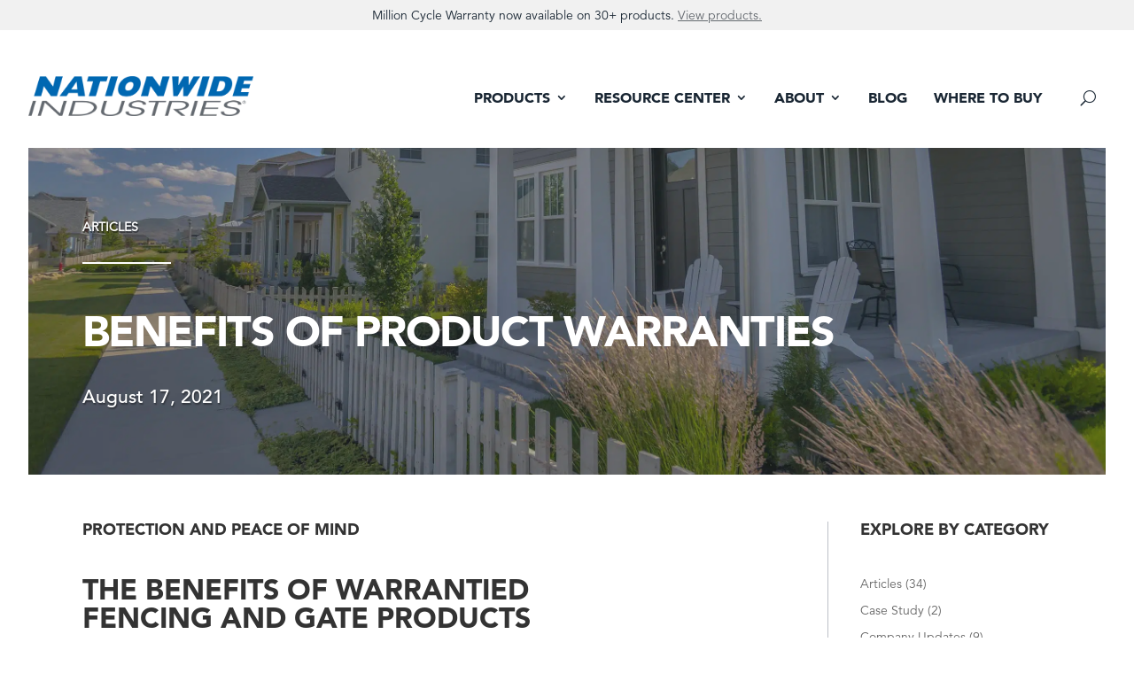

--- FILE ---
content_type: text/html; charset=utf-8
request_url: https://www.google.com/recaptcha/api2/anchor?ar=1&k=6Lc9JnoeAAAAAP67_AfkFckWuUCJX_I9LHIBLqsM&co=aHR0cHM6Ly9uYXRpb253aWRlaW5kdXN0cmllcy5jb206NDQz&hl=en&v=7gg7H51Q-naNfhmCP3_R47ho&size=invisible&anchor-ms=20000&execute-ms=15000&cb=u4lg6kpc92h9
body_size: 48120
content:
<!DOCTYPE HTML><html dir="ltr" lang="en"><head><meta http-equiv="Content-Type" content="text/html; charset=UTF-8">
<meta http-equiv="X-UA-Compatible" content="IE=edge">
<title>reCAPTCHA</title>
<style type="text/css">
/* cyrillic-ext */
@font-face {
  font-family: 'Roboto';
  font-style: normal;
  font-weight: 400;
  font-stretch: 100%;
  src: url(//fonts.gstatic.com/s/roboto/v48/KFO7CnqEu92Fr1ME7kSn66aGLdTylUAMa3GUBHMdazTgWw.woff2) format('woff2');
  unicode-range: U+0460-052F, U+1C80-1C8A, U+20B4, U+2DE0-2DFF, U+A640-A69F, U+FE2E-FE2F;
}
/* cyrillic */
@font-face {
  font-family: 'Roboto';
  font-style: normal;
  font-weight: 400;
  font-stretch: 100%;
  src: url(//fonts.gstatic.com/s/roboto/v48/KFO7CnqEu92Fr1ME7kSn66aGLdTylUAMa3iUBHMdazTgWw.woff2) format('woff2');
  unicode-range: U+0301, U+0400-045F, U+0490-0491, U+04B0-04B1, U+2116;
}
/* greek-ext */
@font-face {
  font-family: 'Roboto';
  font-style: normal;
  font-weight: 400;
  font-stretch: 100%;
  src: url(//fonts.gstatic.com/s/roboto/v48/KFO7CnqEu92Fr1ME7kSn66aGLdTylUAMa3CUBHMdazTgWw.woff2) format('woff2');
  unicode-range: U+1F00-1FFF;
}
/* greek */
@font-face {
  font-family: 'Roboto';
  font-style: normal;
  font-weight: 400;
  font-stretch: 100%;
  src: url(//fonts.gstatic.com/s/roboto/v48/KFO7CnqEu92Fr1ME7kSn66aGLdTylUAMa3-UBHMdazTgWw.woff2) format('woff2');
  unicode-range: U+0370-0377, U+037A-037F, U+0384-038A, U+038C, U+038E-03A1, U+03A3-03FF;
}
/* math */
@font-face {
  font-family: 'Roboto';
  font-style: normal;
  font-weight: 400;
  font-stretch: 100%;
  src: url(//fonts.gstatic.com/s/roboto/v48/KFO7CnqEu92Fr1ME7kSn66aGLdTylUAMawCUBHMdazTgWw.woff2) format('woff2');
  unicode-range: U+0302-0303, U+0305, U+0307-0308, U+0310, U+0312, U+0315, U+031A, U+0326-0327, U+032C, U+032F-0330, U+0332-0333, U+0338, U+033A, U+0346, U+034D, U+0391-03A1, U+03A3-03A9, U+03B1-03C9, U+03D1, U+03D5-03D6, U+03F0-03F1, U+03F4-03F5, U+2016-2017, U+2034-2038, U+203C, U+2040, U+2043, U+2047, U+2050, U+2057, U+205F, U+2070-2071, U+2074-208E, U+2090-209C, U+20D0-20DC, U+20E1, U+20E5-20EF, U+2100-2112, U+2114-2115, U+2117-2121, U+2123-214F, U+2190, U+2192, U+2194-21AE, U+21B0-21E5, U+21F1-21F2, U+21F4-2211, U+2213-2214, U+2216-22FF, U+2308-230B, U+2310, U+2319, U+231C-2321, U+2336-237A, U+237C, U+2395, U+239B-23B7, U+23D0, U+23DC-23E1, U+2474-2475, U+25AF, U+25B3, U+25B7, U+25BD, U+25C1, U+25CA, U+25CC, U+25FB, U+266D-266F, U+27C0-27FF, U+2900-2AFF, U+2B0E-2B11, U+2B30-2B4C, U+2BFE, U+3030, U+FF5B, U+FF5D, U+1D400-1D7FF, U+1EE00-1EEFF;
}
/* symbols */
@font-face {
  font-family: 'Roboto';
  font-style: normal;
  font-weight: 400;
  font-stretch: 100%;
  src: url(//fonts.gstatic.com/s/roboto/v48/KFO7CnqEu92Fr1ME7kSn66aGLdTylUAMaxKUBHMdazTgWw.woff2) format('woff2');
  unicode-range: U+0001-000C, U+000E-001F, U+007F-009F, U+20DD-20E0, U+20E2-20E4, U+2150-218F, U+2190, U+2192, U+2194-2199, U+21AF, U+21E6-21F0, U+21F3, U+2218-2219, U+2299, U+22C4-22C6, U+2300-243F, U+2440-244A, U+2460-24FF, U+25A0-27BF, U+2800-28FF, U+2921-2922, U+2981, U+29BF, U+29EB, U+2B00-2BFF, U+4DC0-4DFF, U+FFF9-FFFB, U+10140-1018E, U+10190-1019C, U+101A0, U+101D0-101FD, U+102E0-102FB, U+10E60-10E7E, U+1D2C0-1D2D3, U+1D2E0-1D37F, U+1F000-1F0FF, U+1F100-1F1AD, U+1F1E6-1F1FF, U+1F30D-1F30F, U+1F315, U+1F31C, U+1F31E, U+1F320-1F32C, U+1F336, U+1F378, U+1F37D, U+1F382, U+1F393-1F39F, U+1F3A7-1F3A8, U+1F3AC-1F3AF, U+1F3C2, U+1F3C4-1F3C6, U+1F3CA-1F3CE, U+1F3D4-1F3E0, U+1F3ED, U+1F3F1-1F3F3, U+1F3F5-1F3F7, U+1F408, U+1F415, U+1F41F, U+1F426, U+1F43F, U+1F441-1F442, U+1F444, U+1F446-1F449, U+1F44C-1F44E, U+1F453, U+1F46A, U+1F47D, U+1F4A3, U+1F4B0, U+1F4B3, U+1F4B9, U+1F4BB, U+1F4BF, U+1F4C8-1F4CB, U+1F4D6, U+1F4DA, U+1F4DF, U+1F4E3-1F4E6, U+1F4EA-1F4ED, U+1F4F7, U+1F4F9-1F4FB, U+1F4FD-1F4FE, U+1F503, U+1F507-1F50B, U+1F50D, U+1F512-1F513, U+1F53E-1F54A, U+1F54F-1F5FA, U+1F610, U+1F650-1F67F, U+1F687, U+1F68D, U+1F691, U+1F694, U+1F698, U+1F6AD, U+1F6B2, U+1F6B9-1F6BA, U+1F6BC, U+1F6C6-1F6CF, U+1F6D3-1F6D7, U+1F6E0-1F6EA, U+1F6F0-1F6F3, U+1F6F7-1F6FC, U+1F700-1F7FF, U+1F800-1F80B, U+1F810-1F847, U+1F850-1F859, U+1F860-1F887, U+1F890-1F8AD, U+1F8B0-1F8BB, U+1F8C0-1F8C1, U+1F900-1F90B, U+1F93B, U+1F946, U+1F984, U+1F996, U+1F9E9, U+1FA00-1FA6F, U+1FA70-1FA7C, U+1FA80-1FA89, U+1FA8F-1FAC6, U+1FACE-1FADC, U+1FADF-1FAE9, U+1FAF0-1FAF8, U+1FB00-1FBFF;
}
/* vietnamese */
@font-face {
  font-family: 'Roboto';
  font-style: normal;
  font-weight: 400;
  font-stretch: 100%;
  src: url(//fonts.gstatic.com/s/roboto/v48/KFO7CnqEu92Fr1ME7kSn66aGLdTylUAMa3OUBHMdazTgWw.woff2) format('woff2');
  unicode-range: U+0102-0103, U+0110-0111, U+0128-0129, U+0168-0169, U+01A0-01A1, U+01AF-01B0, U+0300-0301, U+0303-0304, U+0308-0309, U+0323, U+0329, U+1EA0-1EF9, U+20AB;
}
/* latin-ext */
@font-face {
  font-family: 'Roboto';
  font-style: normal;
  font-weight: 400;
  font-stretch: 100%;
  src: url(//fonts.gstatic.com/s/roboto/v48/KFO7CnqEu92Fr1ME7kSn66aGLdTylUAMa3KUBHMdazTgWw.woff2) format('woff2');
  unicode-range: U+0100-02BA, U+02BD-02C5, U+02C7-02CC, U+02CE-02D7, U+02DD-02FF, U+0304, U+0308, U+0329, U+1D00-1DBF, U+1E00-1E9F, U+1EF2-1EFF, U+2020, U+20A0-20AB, U+20AD-20C0, U+2113, U+2C60-2C7F, U+A720-A7FF;
}
/* latin */
@font-face {
  font-family: 'Roboto';
  font-style: normal;
  font-weight: 400;
  font-stretch: 100%;
  src: url(//fonts.gstatic.com/s/roboto/v48/KFO7CnqEu92Fr1ME7kSn66aGLdTylUAMa3yUBHMdazQ.woff2) format('woff2');
  unicode-range: U+0000-00FF, U+0131, U+0152-0153, U+02BB-02BC, U+02C6, U+02DA, U+02DC, U+0304, U+0308, U+0329, U+2000-206F, U+20AC, U+2122, U+2191, U+2193, U+2212, U+2215, U+FEFF, U+FFFD;
}
/* cyrillic-ext */
@font-face {
  font-family: 'Roboto';
  font-style: normal;
  font-weight: 500;
  font-stretch: 100%;
  src: url(//fonts.gstatic.com/s/roboto/v48/KFO7CnqEu92Fr1ME7kSn66aGLdTylUAMa3GUBHMdazTgWw.woff2) format('woff2');
  unicode-range: U+0460-052F, U+1C80-1C8A, U+20B4, U+2DE0-2DFF, U+A640-A69F, U+FE2E-FE2F;
}
/* cyrillic */
@font-face {
  font-family: 'Roboto';
  font-style: normal;
  font-weight: 500;
  font-stretch: 100%;
  src: url(//fonts.gstatic.com/s/roboto/v48/KFO7CnqEu92Fr1ME7kSn66aGLdTylUAMa3iUBHMdazTgWw.woff2) format('woff2');
  unicode-range: U+0301, U+0400-045F, U+0490-0491, U+04B0-04B1, U+2116;
}
/* greek-ext */
@font-face {
  font-family: 'Roboto';
  font-style: normal;
  font-weight: 500;
  font-stretch: 100%;
  src: url(//fonts.gstatic.com/s/roboto/v48/KFO7CnqEu92Fr1ME7kSn66aGLdTylUAMa3CUBHMdazTgWw.woff2) format('woff2');
  unicode-range: U+1F00-1FFF;
}
/* greek */
@font-face {
  font-family: 'Roboto';
  font-style: normal;
  font-weight: 500;
  font-stretch: 100%;
  src: url(//fonts.gstatic.com/s/roboto/v48/KFO7CnqEu92Fr1ME7kSn66aGLdTylUAMa3-UBHMdazTgWw.woff2) format('woff2');
  unicode-range: U+0370-0377, U+037A-037F, U+0384-038A, U+038C, U+038E-03A1, U+03A3-03FF;
}
/* math */
@font-face {
  font-family: 'Roboto';
  font-style: normal;
  font-weight: 500;
  font-stretch: 100%;
  src: url(//fonts.gstatic.com/s/roboto/v48/KFO7CnqEu92Fr1ME7kSn66aGLdTylUAMawCUBHMdazTgWw.woff2) format('woff2');
  unicode-range: U+0302-0303, U+0305, U+0307-0308, U+0310, U+0312, U+0315, U+031A, U+0326-0327, U+032C, U+032F-0330, U+0332-0333, U+0338, U+033A, U+0346, U+034D, U+0391-03A1, U+03A3-03A9, U+03B1-03C9, U+03D1, U+03D5-03D6, U+03F0-03F1, U+03F4-03F5, U+2016-2017, U+2034-2038, U+203C, U+2040, U+2043, U+2047, U+2050, U+2057, U+205F, U+2070-2071, U+2074-208E, U+2090-209C, U+20D0-20DC, U+20E1, U+20E5-20EF, U+2100-2112, U+2114-2115, U+2117-2121, U+2123-214F, U+2190, U+2192, U+2194-21AE, U+21B0-21E5, U+21F1-21F2, U+21F4-2211, U+2213-2214, U+2216-22FF, U+2308-230B, U+2310, U+2319, U+231C-2321, U+2336-237A, U+237C, U+2395, U+239B-23B7, U+23D0, U+23DC-23E1, U+2474-2475, U+25AF, U+25B3, U+25B7, U+25BD, U+25C1, U+25CA, U+25CC, U+25FB, U+266D-266F, U+27C0-27FF, U+2900-2AFF, U+2B0E-2B11, U+2B30-2B4C, U+2BFE, U+3030, U+FF5B, U+FF5D, U+1D400-1D7FF, U+1EE00-1EEFF;
}
/* symbols */
@font-face {
  font-family: 'Roboto';
  font-style: normal;
  font-weight: 500;
  font-stretch: 100%;
  src: url(//fonts.gstatic.com/s/roboto/v48/KFO7CnqEu92Fr1ME7kSn66aGLdTylUAMaxKUBHMdazTgWw.woff2) format('woff2');
  unicode-range: U+0001-000C, U+000E-001F, U+007F-009F, U+20DD-20E0, U+20E2-20E4, U+2150-218F, U+2190, U+2192, U+2194-2199, U+21AF, U+21E6-21F0, U+21F3, U+2218-2219, U+2299, U+22C4-22C6, U+2300-243F, U+2440-244A, U+2460-24FF, U+25A0-27BF, U+2800-28FF, U+2921-2922, U+2981, U+29BF, U+29EB, U+2B00-2BFF, U+4DC0-4DFF, U+FFF9-FFFB, U+10140-1018E, U+10190-1019C, U+101A0, U+101D0-101FD, U+102E0-102FB, U+10E60-10E7E, U+1D2C0-1D2D3, U+1D2E0-1D37F, U+1F000-1F0FF, U+1F100-1F1AD, U+1F1E6-1F1FF, U+1F30D-1F30F, U+1F315, U+1F31C, U+1F31E, U+1F320-1F32C, U+1F336, U+1F378, U+1F37D, U+1F382, U+1F393-1F39F, U+1F3A7-1F3A8, U+1F3AC-1F3AF, U+1F3C2, U+1F3C4-1F3C6, U+1F3CA-1F3CE, U+1F3D4-1F3E0, U+1F3ED, U+1F3F1-1F3F3, U+1F3F5-1F3F7, U+1F408, U+1F415, U+1F41F, U+1F426, U+1F43F, U+1F441-1F442, U+1F444, U+1F446-1F449, U+1F44C-1F44E, U+1F453, U+1F46A, U+1F47D, U+1F4A3, U+1F4B0, U+1F4B3, U+1F4B9, U+1F4BB, U+1F4BF, U+1F4C8-1F4CB, U+1F4D6, U+1F4DA, U+1F4DF, U+1F4E3-1F4E6, U+1F4EA-1F4ED, U+1F4F7, U+1F4F9-1F4FB, U+1F4FD-1F4FE, U+1F503, U+1F507-1F50B, U+1F50D, U+1F512-1F513, U+1F53E-1F54A, U+1F54F-1F5FA, U+1F610, U+1F650-1F67F, U+1F687, U+1F68D, U+1F691, U+1F694, U+1F698, U+1F6AD, U+1F6B2, U+1F6B9-1F6BA, U+1F6BC, U+1F6C6-1F6CF, U+1F6D3-1F6D7, U+1F6E0-1F6EA, U+1F6F0-1F6F3, U+1F6F7-1F6FC, U+1F700-1F7FF, U+1F800-1F80B, U+1F810-1F847, U+1F850-1F859, U+1F860-1F887, U+1F890-1F8AD, U+1F8B0-1F8BB, U+1F8C0-1F8C1, U+1F900-1F90B, U+1F93B, U+1F946, U+1F984, U+1F996, U+1F9E9, U+1FA00-1FA6F, U+1FA70-1FA7C, U+1FA80-1FA89, U+1FA8F-1FAC6, U+1FACE-1FADC, U+1FADF-1FAE9, U+1FAF0-1FAF8, U+1FB00-1FBFF;
}
/* vietnamese */
@font-face {
  font-family: 'Roboto';
  font-style: normal;
  font-weight: 500;
  font-stretch: 100%;
  src: url(//fonts.gstatic.com/s/roboto/v48/KFO7CnqEu92Fr1ME7kSn66aGLdTylUAMa3OUBHMdazTgWw.woff2) format('woff2');
  unicode-range: U+0102-0103, U+0110-0111, U+0128-0129, U+0168-0169, U+01A0-01A1, U+01AF-01B0, U+0300-0301, U+0303-0304, U+0308-0309, U+0323, U+0329, U+1EA0-1EF9, U+20AB;
}
/* latin-ext */
@font-face {
  font-family: 'Roboto';
  font-style: normal;
  font-weight: 500;
  font-stretch: 100%;
  src: url(//fonts.gstatic.com/s/roboto/v48/KFO7CnqEu92Fr1ME7kSn66aGLdTylUAMa3KUBHMdazTgWw.woff2) format('woff2');
  unicode-range: U+0100-02BA, U+02BD-02C5, U+02C7-02CC, U+02CE-02D7, U+02DD-02FF, U+0304, U+0308, U+0329, U+1D00-1DBF, U+1E00-1E9F, U+1EF2-1EFF, U+2020, U+20A0-20AB, U+20AD-20C0, U+2113, U+2C60-2C7F, U+A720-A7FF;
}
/* latin */
@font-face {
  font-family: 'Roboto';
  font-style: normal;
  font-weight: 500;
  font-stretch: 100%;
  src: url(//fonts.gstatic.com/s/roboto/v48/KFO7CnqEu92Fr1ME7kSn66aGLdTylUAMa3yUBHMdazQ.woff2) format('woff2');
  unicode-range: U+0000-00FF, U+0131, U+0152-0153, U+02BB-02BC, U+02C6, U+02DA, U+02DC, U+0304, U+0308, U+0329, U+2000-206F, U+20AC, U+2122, U+2191, U+2193, U+2212, U+2215, U+FEFF, U+FFFD;
}
/* cyrillic-ext */
@font-face {
  font-family: 'Roboto';
  font-style: normal;
  font-weight: 900;
  font-stretch: 100%;
  src: url(//fonts.gstatic.com/s/roboto/v48/KFO7CnqEu92Fr1ME7kSn66aGLdTylUAMa3GUBHMdazTgWw.woff2) format('woff2');
  unicode-range: U+0460-052F, U+1C80-1C8A, U+20B4, U+2DE0-2DFF, U+A640-A69F, U+FE2E-FE2F;
}
/* cyrillic */
@font-face {
  font-family: 'Roboto';
  font-style: normal;
  font-weight: 900;
  font-stretch: 100%;
  src: url(//fonts.gstatic.com/s/roboto/v48/KFO7CnqEu92Fr1ME7kSn66aGLdTylUAMa3iUBHMdazTgWw.woff2) format('woff2');
  unicode-range: U+0301, U+0400-045F, U+0490-0491, U+04B0-04B1, U+2116;
}
/* greek-ext */
@font-face {
  font-family: 'Roboto';
  font-style: normal;
  font-weight: 900;
  font-stretch: 100%;
  src: url(//fonts.gstatic.com/s/roboto/v48/KFO7CnqEu92Fr1ME7kSn66aGLdTylUAMa3CUBHMdazTgWw.woff2) format('woff2');
  unicode-range: U+1F00-1FFF;
}
/* greek */
@font-face {
  font-family: 'Roboto';
  font-style: normal;
  font-weight: 900;
  font-stretch: 100%;
  src: url(//fonts.gstatic.com/s/roboto/v48/KFO7CnqEu92Fr1ME7kSn66aGLdTylUAMa3-UBHMdazTgWw.woff2) format('woff2');
  unicode-range: U+0370-0377, U+037A-037F, U+0384-038A, U+038C, U+038E-03A1, U+03A3-03FF;
}
/* math */
@font-face {
  font-family: 'Roboto';
  font-style: normal;
  font-weight: 900;
  font-stretch: 100%;
  src: url(//fonts.gstatic.com/s/roboto/v48/KFO7CnqEu92Fr1ME7kSn66aGLdTylUAMawCUBHMdazTgWw.woff2) format('woff2');
  unicode-range: U+0302-0303, U+0305, U+0307-0308, U+0310, U+0312, U+0315, U+031A, U+0326-0327, U+032C, U+032F-0330, U+0332-0333, U+0338, U+033A, U+0346, U+034D, U+0391-03A1, U+03A3-03A9, U+03B1-03C9, U+03D1, U+03D5-03D6, U+03F0-03F1, U+03F4-03F5, U+2016-2017, U+2034-2038, U+203C, U+2040, U+2043, U+2047, U+2050, U+2057, U+205F, U+2070-2071, U+2074-208E, U+2090-209C, U+20D0-20DC, U+20E1, U+20E5-20EF, U+2100-2112, U+2114-2115, U+2117-2121, U+2123-214F, U+2190, U+2192, U+2194-21AE, U+21B0-21E5, U+21F1-21F2, U+21F4-2211, U+2213-2214, U+2216-22FF, U+2308-230B, U+2310, U+2319, U+231C-2321, U+2336-237A, U+237C, U+2395, U+239B-23B7, U+23D0, U+23DC-23E1, U+2474-2475, U+25AF, U+25B3, U+25B7, U+25BD, U+25C1, U+25CA, U+25CC, U+25FB, U+266D-266F, U+27C0-27FF, U+2900-2AFF, U+2B0E-2B11, U+2B30-2B4C, U+2BFE, U+3030, U+FF5B, U+FF5D, U+1D400-1D7FF, U+1EE00-1EEFF;
}
/* symbols */
@font-face {
  font-family: 'Roboto';
  font-style: normal;
  font-weight: 900;
  font-stretch: 100%;
  src: url(//fonts.gstatic.com/s/roboto/v48/KFO7CnqEu92Fr1ME7kSn66aGLdTylUAMaxKUBHMdazTgWw.woff2) format('woff2');
  unicode-range: U+0001-000C, U+000E-001F, U+007F-009F, U+20DD-20E0, U+20E2-20E4, U+2150-218F, U+2190, U+2192, U+2194-2199, U+21AF, U+21E6-21F0, U+21F3, U+2218-2219, U+2299, U+22C4-22C6, U+2300-243F, U+2440-244A, U+2460-24FF, U+25A0-27BF, U+2800-28FF, U+2921-2922, U+2981, U+29BF, U+29EB, U+2B00-2BFF, U+4DC0-4DFF, U+FFF9-FFFB, U+10140-1018E, U+10190-1019C, U+101A0, U+101D0-101FD, U+102E0-102FB, U+10E60-10E7E, U+1D2C0-1D2D3, U+1D2E0-1D37F, U+1F000-1F0FF, U+1F100-1F1AD, U+1F1E6-1F1FF, U+1F30D-1F30F, U+1F315, U+1F31C, U+1F31E, U+1F320-1F32C, U+1F336, U+1F378, U+1F37D, U+1F382, U+1F393-1F39F, U+1F3A7-1F3A8, U+1F3AC-1F3AF, U+1F3C2, U+1F3C4-1F3C6, U+1F3CA-1F3CE, U+1F3D4-1F3E0, U+1F3ED, U+1F3F1-1F3F3, U+1F3F5-1F3F7, U+1F408, U+1F415, U+1F41F, U+1F426, U+1F43F, U+1F441-1F442, U+1F444, U+1F446-1F449, U+1F44C-1F44E, U+1F453, U+1F46A, U+1F47D, U+1F4A3, U+1F4B0, U+1F4B3, U+1F4B9, U+1F4BB, U+1F4BF, U+1F4C8-1F4CB, U+1F4D6, U+1F4DA, U+1F4DF, U+1F4E3-1F4E6, U+1F4EA-1F4ED, U+1F4F7, U+1F4F9-1F4FB, U+1F4FD-1F4FE, U+1F503, U+1F507-1F50B, U+1F50D, U+1F512-1F513, U+1F53E-1F54A, U+1F54F-1F5FA, U+1F610, U+1F650-1F67F, U+1F687, U+1F68D, U+1F691, U+1F694, U+1F698, U+1F6AD, U+1F6B2, U+1F6B9-1F6BA, U+1F6BC, U+1F6C6-1F6CF, U+1F6D3-1F6D7, U+1F6E0-1F6EA, U+1F6F0-1F6F3, U+1F6F7-1F6FC, U+1F700-1F7FF, U+1F800-1F80B, U+1F810-1F847, U+1F850-1F859, U+1F860-1F887, U+1F890-1F8AD, U+1F8B0-1F8BB, U+1F8C0-1F8C1, U+1F900-1F90B, U+1F93B, U+1F946, U+1F984, U+1F996, U+1F9E9, U+1FA00-1FA6F, U+1FA70-1FA7C, U+1FA80-1FA89, U+1FA8F-1FAC6, U+1FACE-1FADC, U+1FADF-1FAE9, U+1FAF0-1FAF8, U+1FB00-1FBFF;
}
/* vietnamese */
@font-face {
  font-family: 'Roboto';
  font-style: normal;
  font-weight: 900;
  font-stretch: 100%;
  src: url(//fonts.gstatic.com/s/roboto/v48/KFO7CnqEu92Fr1ME7kSn66aGLdTylUAMa3OUBHMdazTgWw.woff2) format('woff2');
  unicode-range: U+0102-0103, U+0110-0111, U+0128-0129, U+0168-0169, U+01A0-01A1, U+01AF-01B0, U+0300-0301, U+0303-0304, U+0308-0309, U+0323, U+0329, U+1EA0-1EF9, U+20AB;
}
/* latin-ext */
@font-face {
  font-family: 'Roboto';
  font-style: normal;
  font-weight: 900;
  font-stretch: 100%;
  src: url(//fonts.gstatic.com/s/roboto/v48/KFO7CnqEu92Fr1ME7kSn66aGLdTylUAMa3KUBHMdazTgWw.woff2) format('woff2');
  unicode-range: U+0100-02BA, U+02BD-02C5, U+02C7-02CC, U+02CE-02D7, U+02DD-02FF, U+0304, U+0308, U+0329, U+1D00-1DBF, U+1E00-1E9F, U+1EF2-1EFF, U+2020, U+20A0-20AB, U+20AD-20C0, U+2113, U+2C60-2C7F, U+A720-A7FF;
}
/* latin */
@font-face {
  font-family: 'Roboto';
  font-style: normal;
  font-weight: 900;
  font-stretch: 100%;
  src: url(//fonts.gstatic.com/s/roboto/v48/KFO7CnqEu92Fr1ME7kSn66aGLdTylUAMa3yUBHMdazQ.woff2) format('woff2');
  unicode-range: U+0000-00FF, U+0131, U+0152-0153, U+02BB-02BC, U+02C6, U+02DA, U+02DC, U+0304, U+0308, U+0329, U+2000-206F, U+20AC, U+2122, U+2191, U+2193, U+2212, U+2215, U+FEFF, U+FFFD;
}

</style>
<link rel="stylesheet" type="text/css" href="https://www.gstatic.com/recaptcha/releases/7gg7H51Q-naNfhmCP3_R47ho/styles__ltr.css">
<script nonce="9jvDSbFTJaKPv8FtIAqVrg" type="text/javascript">window['__recaptcha_api'] = 'https://www.google.com/recaptcha/api2/';</script>
<script type="text/javascript" src="https://www.gstatic.com/recaptcha/releases/7gg7H51Q-naNfhmCP3_R47ho/recaptcha__en.js" nonce="9jvDSbFTJaKPv8FtIAqVrg">
      
    </script></head>
<body><div id="rc-anchor-alert" class="rc-anchor-alert"></div>
<input type="hidden" id="recaptcha-token" value="[base64]">
<script type="text/javascript" nonce="9jvDSbFTJaKPv8FtIAqVrg">
      recaptcha.anchor.Main.init("[\x22ainput\x22,[\x22bgdata\x22,\x22\x22,\[base64]/[base64]/[base64]/[base64]/[base64]/[base64]/[base64]/[base64]/[base64]/[base64]\\u003d\x22,\[base64]\x22,\x22woHChVjDt8Kqf0/CusO7cx/DhsOZRAs4wqlvwrsuwrjCuEvDucOAw4EsdsOsLcONPsKZUsOtTMOkTMKlB8KLwoEAwoIfwpoAwo5jSMKLcU/[base64]/DnEbCpnLCt8Oyw7nDpMOTW3JPwps7wq/DvFzCksKowoLDggVUKHXDvMOoSnMdCsK7XxoewqHDtSHCn8KlLmvCr8OcEcOJw5zCtMOLw5fDncKDwrXClERNwp8/L8KRw6YFwrlfwpLCognDqcOObi7CkMOla37DpcOKbXJDHsOIR8KPwp/CvMOlw7rDoV4cD2rDscKswoxewovDln3Cg8Kuw6PDgcOzwrM4w5/DisKKSQXDvRhQMBXDuiJTw75BNnDDlyvCrcKPdSHDtMK9wooHISxjG8OYF8KHw43DmcKpwq3CpkUhWFLCgMODNcKfwoZkT2LCjcKrwrXDoxEXWgjDrMONYsKdwp7CtT9ewrt9wqrCoMOhTsOiw5/CiWfClyEPw5fDlgxDwpzDm8KvwrXChsKOWsOVwqbClFTCo3PCgXF0w6PDqmrCvcKYHGYMYMOUw4DDli5JJRHDlMOKDMKUwq7DszTDsMORJcOED25LVcOXd8OufCcUasOMIsKpwo/CmMKMwqzDoxRIw6tjw7/DgsOsHMKPW8KiA8OeF8OXecKrw73DtVnCkmPDiVp+KcKsw5LCg8O2wq7Dj8KgcsO8wrfDp0MDAirClhbDvwNHIcKmw4bDuSLDuWY8G8O7wrtvwo14QinCkX8pQ8KWwpPCm8Ouw6dua8KRDMK2w6x0wqIbwrHDgsKzwqkdTGjClcK4wps1wqcCO8OEasKhw5/DhTU7Y8ONPcKyw7zDvMOlVC9Kw6fDnQzDnDvCjQNpGlMsNgjDn8O6PSATwoXCjEPCm2jCjsKSwprDmcKNSS/CnC7CmiNhb2XCuVLCqwjCvMOmLyvDpcKkw6/[base64]/[base64]/CcK4L3Z1fFXCt8Kkw7cHwpDDjQTDksKsXcO0w7gbScOrw77CuMKqcB/DoF3CgcKXRcO1w6XCtC/CmSotLsOqOcOMwp3DjCHChcKvwrHClsK9wrMWKhPCsMO9MVwOQsKnwpY9w5hnwpXCoGZ/[base64]/w6rCpcOzaXfDjMOBw5EdOxzCh8Kkwp9mwprCjXJ+T2PDvXbCv8OWV1rCisKEHUR0JsKqAMKGOMOxwoAGw6vCuyl3KMOXLMO8B8KfHMOmRmTCoUrCpG7DssKAPcO2OsK0w7hBWcKCacOXwosvwpllW1UIQ8Oodi/CkMKDwrnDpMKYw53Cu8OvHMKzb8OMeMKWEsOkwrV3wpLCvCnCtkpXb1nCv8KgWW3Dnio8fGrDpH8lwqA2MsKNe2LCgQZIwpEnwojCujfDnMONw51Qw48Cw7IpUjLDnMOowo1rSm5lwrLCly/[base64]/[base64]/[base64]/DhxjDrsKuKMK/PS3DpMOLw6LCjUNcw4fDjsKEw4PCp8KkQsKpKgpVEcK6wr9/KjbCpmjCml/DsMOCLF0+wp9DeRhvRsKnwo/[base64]/[base64]/w7rDjmLCkglFc1rDq8Ogw57CvMOYw6vDj8KNw5jCswDClWkOwo9Aw5DCqcKywqTCpsOLwonCiy/Dh8ODKw54YTRWw4TDkh/DtcKYcMOTL8Ojw5PCsMOoTsKGw4XDi3zDvsKDdMOmbEjDjgwFwrZTwq1/S8Oiwr/[base64]/w4RvCCtQw43CmMOSXjpqw6ltWQxGOsK1YMOGwpM1djDDqMOIQCHCnmE4NcO7D2rCi8OlIcKxUiZ/QEvDksKoGCIew4nCmg7DkMONOAvDhcKvVXN2w6tnwpZdw5IQw4ZlYsOhLmfDscKmP8KGAXdcwp3DvxbCjcOvw7Now5ZUYMO5wrcyw5BAw7nDs8Oowq9pGFd+wqrDlcKbJsOId1fCrGxTwrjDn8K0wrEGDRpXw6rDp8O3eBV5wqzDqMKBUsOqw6jDvm9gK2/[base64]/[base64]/Cq8Oiw4DDgBvChB5Gw5YRw5AvwoVRw7bDksKGw4nDpMOIwpJ/[base64]/[base64]/DuMKJw6tew4fCkcOdwphEIcOxwpN+w4bDksOcVUbCsxrDkcOSwrNKEC/CosOiHSzChcOBCsKtZCAZSMK/w5HDgMKXKQrDtcO9wpcsZRjDh8ODFwDCusKRSjrDlMK5wpFLwrTCl0fDly0Cw60+BsKvwrlBw505N8OjRhUWRnkpcsOpSX9ALMOgw58tCALDg13Cl1AGXRgHw6rCuMKIccKYw6NCI8K6w6wKeRXDkWbCiG4Uwpg1w6LCqzHCm8K1w7/[base64]/wq3Cp8OdEsK3EcO+w5cdOMOLQlYBF8KBwodhGXxXQcOcwoBPSHsUw5/DklNFwpnDtMKUS8KIEE3CoVwmRGfDkx5YZsO0VcK6L8OTw4TDpMKaJiwlWcKNeTbDiMKEwo9gZQs/TsOrNw56wq/CjcKgSsKwMsK5w73CtcOiMsKUX8KDw4XCjsOkwrwSw5bCjU0CYy12acK0fsK7TVzDlcK4w4tYBzMVw5jCkcKaYsKzLGrCl8OmbGR7wpwfX8KvBsK4wqcEw5ULNsOJw6FYwpEZwonDncO2DggBDsOdJy/DpFnCucO2w45uwqYPw5cTw7rDqsObw73CuHbDlSfDmsOIQMKzEDBSaXXCmTPCgsKITkoLTWgKF2XCrxVBe11Qw7zCjsKCOcKmBAoMw7nDimbDqivCp8OgwrXCqDEqdMOAwqYOWsK9TBTCom7DsMOcwpVbwpbCtW/CmsKAWhMOw73DnMOVRMOOBcK/wpLDvmXCjEMpe2nCpcOmwprDvMOyHHDCicOcwpvCtGZdR3PCtsOmG8K8fHLDpcOVGcOINULDgsKZO8KPfS/DgMKldcO3w7Ypw5V6wp/CsMOENcKRw70Aw6xwXk7DrcOxQMOHwozCmMOBwp9Bw5zCjMKlWVwXwpHDpcO2woBfw7nDocKyw5kxwqrCrHbDklhoOj93w40EwpfCqHDCuRbCtUxpV2MIY8OoHsOWw6/CrBfDqwHCrsOAeBsEVsKMeg0Hw5Ebd0ZDwrYXwqHCi8K1w6HDs8OwaQplwo7DksOzw6FPMcKLAFDCnsOnw541wrIBd2TDlMOCKmFRIh7Cq3PCpR1tw7oJwopFCcOOwqpWRsOnw68IS8Odw680KlIZM1Bvwo/[base64]/CvjhtfT8Ic0PDtcKrwonChMOmwpkQw5ISw5/ChsOlw5xPQW3CmUnDmV5ZaG/[base64]/[base64]/wojDrcKxJkLCsBsbw57DkijCm3TCkMKnwrkOwqfCmkjCrAJKBcOdw67ChMOyMAfCjMO3wo0Nw4zCqh/DmsKHSMObw7fDmsOmwrtyGsOKCcKLw6HDtAvCgMOEwo3CmEDDpxoEUsOcZ8K3BMKdw7AXwr/CoBgzFsOxw4DCpVEAC8OlwqLDnsO0DsK1w7jDnsOEw713b3RTw4ksD8Krw4zDsyEww7HDvkXCvRDDksKCw40NT8KRwpxQDjJBwofDgCdmX0EnQMONccOydAbCrlfCo3kLLgROw5DCoHw/AcKkI8OLWjnDoVEAMsK2w4sMFcOhwp1WQ8KrwqbCq1MKRm9tQT4DHcKTwrfDjcK7RcOtw5BIw4/ChwPClzJxw5rCjmHDj8K4wq01wpTDvmrCnndnwqAew6rDgyssw4Qmw77CllPCsCpQHG9ZTz9Wwo3CiMO3McKrfzYyZMO4w5zDjsOLw6nDrMOkwo0rfzjDrjEhw7A+QcKFwr3CkELCk8Kbw58mw7fCo8KSfTfCh8Khw4PDp0ceT07ChsOnw6F/[base64]/wprDtcOEPzvCrwXDoHtBwq08NsKow681woDCvcOYw6DCqDRHSsKCccOhNzfCsjvDuMKVwo5Ob8Oew68eZcOew4NEwoRVAcKsGCHDv2nCqMKEEBUNw7AaHjTCgQdFw5/CiMOATcOJYcOXIMKdw4fCpsOowptHw7l2WUbDtBJka0d0wqBoWcO7w5gQwovDkEIBN8OYFx1tZsObwoLDhChnwqlrCgrDnBDCuFfDsHfDvMKJb8Kowq49MxpCw7ZBw5xywrJeTl/CgsOeQw7DkA5wCsKXw6/[base64]/DhsOnRlEvF2sNw6rDtEQ1w5IfFTopeBtXwolNw6fCrljDmwzCkVlfw5MxwpIbw5VPBcKIDELDhGTDpMKzwpxjTU8ywofCoSlvfcOkaMO0BMKpZ1gzL8Kue29Vwr0Kw7NNTMKewpTCj8KcGMKlw6LDoW9rNEvCr0fDhsKvSmHDgMOGRC1YO8OLwr8MZ1/DkH3DohrDjsKCDyDCj8OQwrsWITgTKHrDtwHDk8OVFDVFw5RjICXDjcKcw41Rw7cGY8KZw7sMwpfChcOCwpked3BVSBjDtsKHFx/CqMKRw7DCuMK/w7ccBMO8bG1QXkDDiMOzwptqKznCkMOhwopTRCU9w41vJxnCpBPChhQZw67DujDCpsKWOMOBw6A4w4UVXhMGTXZqw6rDqU5+w6TCuV/CqCprQz7Ck8O1MHbCl8OsZsOAwp8HwqfCrmh4woUxw7Bbw6bCnsOTdSXCp8K4w7bDvB/ChcONwoXDsMKJA8K/[base64]/[base64]/w5xzwrLDsFojwqk3TsK+fGjDgAsHw4R2wq0oeifDmVcIw7ExM8OFw48BPMOnwo03w6NtUMKKc2A6HMOCAcKqKxsLw7J4PEjDlsOfF8K6w4jCoB7DnDnCjMOFwojDpndGU8OMwp3Ch8O2a8OHwo18wp7DtsOOX8KzScOQw7DDs8O/PUA9wpsiAsKBAcKtw6/[base64]/Cr2bDhcKUUsO7cGR5A0vDqcKowqx1wqlSw51lwo/DvsKpXcOxQMKuwqwmRR1fUcObXHM4wogzHUAkwoQbwrdMYR4EBkBbwqXCpz3Dq3bDucOtwosww6HCux3DnsOFZV/[base64]/w7AXRU3CrMO/T8KnJ8KEZcOYKmjCqg3DuSnDnjQIe0ZGWXAzw5g8w7HCv1LDu8KRWk8CGyXChMKsw5wLw4p6eQXCosO1w4fDnMOEw5bClirDocObw5AmwrvDlsKew4V1KQrDp8KQKMK2ZsKtU8KVH8KoJcKpeVhvRQbDk3TCosOuXH/Ci8KMw57CocOGw7bCkSbCtjg6w6fCj3knQgHDtX03w4fCiXLDjTMKZQDCkglkO8KHw6Q9BmLCo8O7DMORwp3CicKgwrrCs8OAwqhBwodHwrLCrCs1OxsUIMK3wrFgw5Vnwos1wrPCrcO2BMKfHcOie3BLAVkwwrd2K8KASMOkcsOYw4cJw7Uxw7/CnBxbXMOcw4bDm8O7wqJBwrvCgHjDo8OxYMKdLXI3Sn7CmsOxw73Cr8OZw5jDswPCgF0qwpcCBcKTwpDDvijCgsKQasKbcj/Dj8O0UG5UwpjDisKEb07CqREZwovDs0w7MVtmAkxMw6p8Yxobw7XCuCBQdkXDqwXCtsO0wpp9wqnDiMKtGMKFwoJWw73Dsgxiw5LCmxvCiA5mwptXw5lJesO8acOWUMKIwpR+w6HCtVh/w6rDrhBVw6omw5JYeMO0w6kpBcKsMMOHwqRFE8K4L1zCqgPCisKXw5M7GsOAwoPDg3jDs8Kfc8OeCcKAwrkGDxZ7woJBwq7ChcOdwolsw4p1PWoBPA3Cj8KvcMKpw7rCscKpw5lvwrgEVcKPRHLDp8KrwpzCi8O+wrVGBMK+CR/[base64]/w6vCs8OQI1LCl8KNw4VIwo5Mwo3CjsKnNk1nHMOVJcKPLXPDgyHDv8K4w64qwpZrwrTCrWEIV2vCiMKEwqrCpcK+w4jCiQoIFEomw6gyw6DCn2VoAVPCg2TDlcOww6/DvAnDh8OPJ2LCkMKjflHDq8Oew5MhWsOBw7HDmGPDm8O/LsKsQcOZw5/DpUrCkMKQbsOJw7XDmidAw41zUMKHwpTDk2IBwpokwoDCjETDiAhXw4PChEfDlw5IMsKAIQ/CiURgN8KlTWw0JMKxFsKSZgfCjCPDq8OsQwZ+w5FYwrI3HcOhw6LDtcKCFXfCrMO7wrcKw60qw51aBBHCg8OBwowhwo/DpxnCrxPCr8ORDsO7fDtcAilfw7rCoE41w4LCr8KvwrrCtylod0jCpsKkIMKywrpmdUIDQcKULcOOHgtKfk/[base64]/Cn8K4Z3/DpcO9GMKjYcKFXsOYw4bDmCnDhMOMwo9QOMKhbsO5O0URPMOEw5fCsMKWw5Iywq/DlwHCusOpMHTDn8KXX3c6wpXCg8Ksw70dwrzCvmrCgsKUw4dhwpnCm8KOGsK1w7EPVm4KO3PDr8KNOcOSwrbDuljDhMKLwqvCh8Klw6vDkCc0fTjDlhvDoWgKFFdKwoYXfsKlO29Vw5PCoB/Din/CpcK1W8OtwpI/[base64]/CosONIETCslZkwpfDhcKowqDDg8KSbDxweVJ0HQwzagbCvcOsBlJawpLDpVTCqcO8THIKw6crwr8Awr7Cv8KfwoRBeXkNIsOjYXYuw7UnVcK/DCHCtcO3w7tCwpfDrcOPVMOnwofCtVXDsWdDw5DCp8Ogw43Dhg/DssO1woPDvsOGDcK3ZcKQb8KOw4rDj8OtRsKhw4/CqcOowpE6GRDDrFDDmkFow6ZQDcOPwqh9KsOsw4wEb8KYA8ODwrAew5d1VBHCscK/RTXCqD3CsQPCqMKlLcOawqsfwqDDgTFJPAkww5xEwrACR8KrZhbDvhlmW37DiMKvw4BOUMKuZcKDwrlcE8O2w681Nzgdw4XDkcKBO1/Dk8ObwobDgMKFQhhQw7RLDR5ULQbDuSNPQFp8wo7Du055UFxXVcO5wonDqMKbwoTDrX1hNHjCjcKfIMOBRsO3worCgmQNw781KVbDvV1jwpbCqBYVw4bDvQTCs8O/[base64]/Duw/Ds8KyXxhHeDwpYDLCsx0lRA0iw78/[base64]/DhcK0fiI7TAccw5U4f8KEw6TDlQ0Yw77CvTQNeCHDrcKlw6rCvsKuwr8ewrDDi3dRwoHCpMO0F8K7wqAiwp/DhDbDpMOIJXtgGMKXwrgFSW9Aw6sCImkjEcOuWMOWw5/DmsOtPBIlOzA2O8Kzw6JAwqlXAjvCjgV0w4bDs2gzw6cXw6jCk3gCKVXCtsO/w7poGsOawrvDkVjDpMO4wonDosORAsOWw4nCqk8uwrkZAMKNw7jDm8KTE38Fw4/Dq3fChcOQNhLDkMOjwoXDocOowpLDqRLDr8Kbw4LCp0wOCkkPU2RuF8K1JEcEW15+LgjDpxjDqH9ew4PDqQ48D8Ocw58uwr3CrkfDkA/Dp8KBwo5lNBAtS8OSUxPCg8OSBDrDnsOYw6JjwrApRMOSw79OZMObZQB+W8OmwrvDtAxnw7TCpSrDo3HDrWzDgsO8wr9Lw5XCpxzDpypZw6AfwoPDucO5w7cjdRDDuMKicTdeHX0JwpZNOFPCmcOFQsK+PENJwoBIwr9wasK1QMKIw4DDt8KfwrzDqDw5AMKnP1/Dh3xoPlYiwph1HF4QUMKeFUF7VxxgJGVUbiQ3GcOZNyd5woHDhnrDpMKjw7Ekw7DDmEzDpWBfKMKUw7nCt0McEcKSG0XCucOLwq8jw5jCjHUgwq7Dk8O0wrHDjcOTE8OHwp7DnghGKcOuwq1zwrIDwqpDMWk1QBFcD8O5wofDu8KtTcOPwo/CpTB8w43Cth9JwqpQw4U7w4sgVsK/GcOSwrNQT8Ojwq0CZiZTwr4GHl9Vw5o0DcOCwovDoz7Dk8OZwrXCnj7CkA7CisOCVcOUY8Oswq46wrcXP8KDwpZNY8KOwqwkw63DozHDm0p1al/[base64]/CqivClsKiwrkFw6ELUkdbwovCsgxpw5zDtMOYwp3ChF8kw5vDvGkdWUR/w6BrW8KGwpbCsy/DtGHDh8O/w4s9wpsqfcOow7vCkQAMwr9RBmAwwqtoNRQUT0lawrNIdMODTMKHIigSeMKpNW3CvmXCnybDi8KywqvCpMKdwo9IwqEaf8OdUMO0OgopwoVTwqZWcT/[base64]/[base64]/CqW7DhsOIUcOSVlY7HsKiwogQwqnCsS5rDFs7DidhwrPDh2g4w54Rw51FOGfDtsO+wq3Ckys3T8KxF8Knwos2NH5CwqkUGsKeJMKKaXBsCTbDq8KyworCmcKAX8O5w6jCiQoGwr/Du8OJZ8KUwpdNwpTDgQVGwo7CsMO/DsKiP8KUwq7CnsKKFcOKwpJFw7/Dp8KlRBo8wozCtU9tw4ReH0xtwr3Dug3CnkzDpMOJXTXCgcKMVF40YAcuw7IlIEMbfMObUE1dP3YiATxPF8O/[base64]/DoF14w4N5w6bCvMOBw6gDIMKXWMOTw5bDrsK3SMKSwrrCm0DCil/CvQ/CoE1zw5cHeMKKwq4/Tk8JwrzDoER9exbDhiLCgsOJa3tZw7jCgAHDk1AZw4FBwonCucOQwpg4Y8K1CMKGRMOXw4h1wrHCkTE7CMKIFMKAw7vCmcKUwo/DisO0XsKkw5XDh8Ojw6zCrMK4w4wuw5RmVn4oYMKkw53Di8OWJU5AMgEzw6oYNxvCmcOYOsO8w7zCiMO6w6TDssO7GsOJBj7DhsKBBcORWiPDr8K3wrhSwr/Dp8O6w4rDqhHCkn/DscKQWCDDk0fDrFJ/wonCp8Olw7hrwr/CkcKMDMKewqLCk8KmwqJ8aMKxw63Dph/DlGTDtyTDvjvDmMOtW8K7wojDg8ONwo3DscOfwofDhXLCocOGAcOMcATCvcObMsKew6ohG2d6NsO9QcKKXhEhVUbDnsKUwq/CqMOrwosAw7EYHATDln7DkGDDusOwwqDDt1QLwrlHETs5w5/[base64]/Dj3DCo3lsT8OMwqEFOTnDkhILFcKew6XDlRZmw5rCn8KJSRPDjjHDocKEYsKten/[base64]/CsVXDmArDj23CmcKOJMK8dMOJN17DpzbDqQnDisOYwpLCrsKEw7UvWcO/[base64]/w4bDmMKwwrtaw7TCkkjDgxjCv8OQwobDocOmwpnCgcO8wqLCs8Kda04IRcKPw5oCwo94TnPCsmXDosK4wr3DnMKUF8OYw4fDnsOSGWh2byEKD8KMc8OPwoXDmGLCpUIFwpPCi8OAwoHDvCzDoXrDjxvCoiTCk2gQwqEjwqQQw5Z2wp/DnWkrw4tRw4zCqMOOL8KLw5AMasKPw5/[base64]/DhsOMw6Baw4rDtnPCqDAsEcOpw7vCi2JVJzDDgFQoMMKNDMKcWMKUJ1zDmhNwwqHDvsOZBFnCskgBXcO0OMK3wocdaVfCow5GwoHCnDpGwrHDuAo/ccKlUsOEPEzCtMKmwqLDjnnChkIoAcOCw5fDtMObNhvCkcK7IMOZwrQAem3DnHRww7/[base64]/CkB3CmsOaVsKNw5VewqAqwqYwAcO8wqHCkHAeNcOVd2fDjULDtcO9f0DDkTpCFx5uQMK5cBUHwpUTwrTDqGhjw4PDoMKCw6zCsichJsO2wpXDiMO9wq5ewoAvDWM8T3/CrxvDly/[base64]/[base64]/Ds8K9X2dRw5LCh8Knwo7DpsOQHXvDp3Atw7zDkhtERcO+CXs1R2nDoCTCqzVmw7w0FEUywosuUcOtd2Z/w7rCp3fDncK5w5A1wozDlMOQwpTCiRcjO8KGwobCpsKIccKcTVvClA7DjXLDvMO4d8Kkw4cwwrXDrxQiwrl3wofCn2UVw7/Do27DmMOpwo3DhcKcP8KnZEBxw4TDhSAvPsKjwo0GwpoFw5gREwk0XcKXw71VMAN7w5EMw6zDh3YtUMODVzMuF1zCiwDDohB/wptzw4rDusOCB8KBHlV+bMOAHsKzwqc7wp9KMD3DgApRPsKnTkzCmjTDmcK0wr0xHMOuRMKYw5UVwqE3w4fCu2t4w5Y+wp9GaMOnEXcEw6DCscOOATjDhcKsw5RbwrwPwqxCQQLDmGPDkHDDiR0FPgVgbcKnAcK6w5EmFDPDg8K3w7/CjsKaJlfDiT/[base64]/w5oMw5rDocKpw7EKFMO7w6/CtcOqwoTDnVjDm1NDwr/[base64]/[base64]/cn5fw6wYwqksw4kKw4Y2w4TDszV6bS0RYcO4w6wiJMKgw4TDmMOkTcKuw6rDviNXAsOwd8KeX2fCvBJ0wpJmw5nCv3sMTxFUw7/Do34nwpN6HsOGPMOnKCIDGz94wqbCiVB8wpfCt1bDrUvDgsKpTlXCpVFcQcOzw4RYw6soBsOSAE0CaMO1UMKGw71Kw7IyNhFMT8O5w4PCq8OCIMOdHhHCoMKxC8OWwpPDpMOXw6YMwpjDpMOmwrsIJnA/wr/DusOYQn7Dk8OaRcK9woERTsK3VWZ/WhzDg8KdRMKIwrzCvsOUWXLCij/DuHbCsx4oQcOSOcOkwpPDgMKow7VBwqpgZWVlL8O5wpIaJMOXVRLDmcKpflXDjxIYRzhdJUjCjsO+woU6MwrCvMKgX0bDtS/CnsKEw51YIMO3wpPCgsOJRMKCAVfDp8KYwpgHwqnCv8OOw6fDjHTDgQ0Lw7ZWw505w7rDmMKXw6nDs8KaTsOhI8Kvw61sw6rCrcKNwq8Kwr/CkjllLMOFE8OvQ2zCncKjOm3CjcOyw6kuw5F2w4wqCcOFcMOUw4kaw5LDi1vDiMKwwpnCpsOXExA4w40JUMKnXsKLesKcS8K5LC/CiUACwonCjcKaw67CpG07ecKbChsGA8OJwr11w5hSaB3CjiwAw6xTw5TDicOMw50LUMOIwp/CusKsD0PCkcO8w5sOwp0Nwp8SEcO3w5E2w6coEy7DqxbDqMOPw7o6w4Ziw4DCj8O/OsKLSB3DncOfGcOzIGXCj8KFDQXDoVh4RR3DtCfDhUgdHsOITsKYwo7DrcK4O8OuwqQww4lafHcqwqcUw7LCmsO1UcKrw5wiwqgZMMK/wqHCmMOiwpUyD8Kqw4Z7wonClW7Cg8Obw6HChcKEw6hNMsKCd8K1wobDuALDgsKewqMjdiUsam7CmcKlSwQHN8KefUfCl8Orw7rDl0EIw5/Dr3zClVPCtjJnDMOXwpDCnnRLwovCrWhgwp3Cpn3CtsKiOCIVwrTCvcKuw7HDuV3DtcOLAcOMKBwGTWQaUsK7wr3DimQBHxHDiMKNwpPDqMKhOMKfw7RPMCTCmMOqSRc2worCqMO1w499w6U/w6/ChsOjX34Tb8OuNcOsw53DpsOQVcKPw60ZOMKSwrPDgx9Ba8KxV8OpJcOcBsKvawzDgsOKeHV/Pz1mwr9GFj1mIsK2wqJrZwVqw6lLw73CmzPCtW0Sw5U5VDjDssOuwooLE8KtwrESwrHDtlvCkDNlflbCi8K1ScOdGm/DhgPDqDl2wqvCmkRzLsKewp1AcwrDlsOSwqfDscKTwrLCosOrCMOVEsK6DMOvQMOnw656dcKtcBFYwrDDnH/Dh8KWWcOTw7E4e8KmQsOkw7IGw7Q7woLCs8KeVSDDvx7CsEc7w7DClE/DrMOkZcObwpcoS8KsQwpqw5MOVMOgFXo2XElZwpHCj8K8w4HDsyUrVcKywqROGWjDjxA1fMO4d8KXwrdrwr5ew4EZwrvDu8KzJ8OuTcKZwqXDoFvDtHIjwrHChMO2BMKGZsOEVsOpZcKRMsOOQMObfnNiaMK6P15NSUQpwqpMDcO3w6/Co8O8wpbClmvDihLDvcKwfMKGfShIwoUnSAJ4EsOVw7YDN8K/w7XDt8OqbUItfsKAwofCpk1zwo7CrwfCpXAFw6xzNngbw6vDjkEYVnPCqC1Fw5fCjjDCpXcvwqhuMsO1w4bDuFvDr8KAw5IUwpzCjEhvwqQZRsOlUMKHXcOBfkDDiQlyGEkkPcOIAQ4WwqvCgl3DtMOqw4DCucK3SBkxw7dew69/[base64]/wrnDlcK8wr95NsO1w541IMK8C3A3wrnDow0VRn4OBzzCgmzDtAZObijDrcOhw7VCLcK+IhkUwpNABMK9wrYnw6rDmwgieMKqwrxXdcOmwpcNRz5/w4YvwpIRwofDm8K/w5TDpHF5wpQew4nDgV0DTMOPwqFUc8KvIWrCn23DqEwKI8KJWH3CmVFTHcK0L8K1w4DCrwLDpX4GwoxUwpZOw515w6XDgsK7w4PDtsOieTvDuH0jQVsMEBwUw41JwosMwr9gw7lGGTjDqRbCv8KAwqURwr5Zw4HDgBkuwpPCp3nDtsOKw4XCol/CvRLCrcOLPj9CcMOOw6RhwrzCv8Ogw4wrwpZ2wpY0SsO/w6jDhcKeOFLCtsOFwospw7zDszgow6TDscKJfwYXZQ3CqCZDfMO7D2PDusK9wqXCkDLCoMO7w43ClMOpwocSb8KRbsKbAMOewpLDn0ZmwrZzwonCjHkEPMKFNMKJXRDClAAEHsK5wpXDhsO5PjQBBW3CrkHCrFrCq2MmF8OkW8Ome1HCuCbDli/DkHTDicOrdMO8w7HClsOVwpBcbxTDgMOaH8OVwo/Ci8KwPsK6ZiZNREXDsMOuCMOyBEkcw7V9w7HCtGo1w5fDu8K7wrM/w6YpV38xXgNLw5hewqzCrT8XT8KswrDCjSwQBCLDuStNLMKGasOLVzTDlMKcwrQPN8KzDARxw4pgw7zDs8OaVjnDrG/DrcKNGnogw5rCjsKNw7fCqcOnwqfCl0E5wpnCqTDCh8OtIlV3QiUKwqPDh8OIw6XDmMKaw6UmLAtfRBgDwr/[base64]/Cq8OwC8KjXi7Cs8OeVsKWDsOsw7UIwrnDn8OUdiwGUsKZYkAEw5xow7xURS4EacOjEw5hX8KrHw3DuzTCq8KMw7BRw5/[base64]/w7/CrGNmTcK7HHQUwolew4QGwrjCmRYmS8Kww7tRwpHDp8Oiw73CvSM8S1vCg8KMw4UAw6zCijV/QcKjMsK5w5MAw5UoUlfDr8Orw7PCvA5/[base64]/wrYDPFLDiMKywrMCPRcmw5w0LGTDt8Oiw57CnVfDisOGUsOtPcKRwo0+PsOSTHxPW20YRijChQrDlMK3Z8KCw6/[base64]/DvsOAVcK4woYrwpgaZEQVw4LCisOWV1Z4wrtlw4PDvlFvw48JGRIhw7YTw7vDjsOTN184Wg/Ds8KbwqJvWsKkwoHDs8OuKsOnesOIAcOoPSzCpMKDwpXDnsOPJjsSVX3CuVpAwqHCgSLCssOVMMOjScOJQUNICsO8wrDDlsOdwrJJIsOwJ8KFXcONNMKPwppswokmw5XCsHUlwoLDqn5Twr/CgmFow6XDrkl/aFldYsK6w50uBMKWBcOVdMOELcKjSysLwptmFj3DucOpwqLDrUvCtU4+w5JFL8ObHMKIwqTDmkZpe8Ouw7nCnD5Uw5/CpcO0wppOw4rCh8K5JjfCssOlYn1mw5bCjMKZwpARwoovw7XDqix+wqvDsnZUw4TCt8OqFcKEwoIAeMKlwod1wqMTw7/DisKhwpRODMK4w63CoMKIwoF5wqTCiMK+w4TCjHXCghhTFBvDnEVIRBBlIMOYZ8OZw7UYwr5nw5nDiUshw6YOw43DnwbCuMOMw6bDhMOpAMOHw79RwoxIMFR7NcKmw5ECw6TDp8OSwqzCplXDqcK9PhYBCMK1MwFjfDc4B1vDnmQYw7/DijVTHsKuTsOdwofClw7Ct0YawplqXMOuCnFJwrFlOEvDlcK2w612wpVaSFnDtnA4YsKIw4s+P8OXLX/ChMKowp7CtzfDnMOCwoJJw7hgWMK5asKXw6nCq8K9f0PCo8OVw4/Cq8OfNiTDtE/DuCVZw6A3wrfCoMOQcEjDiBHClMOwbQ3CocOQwpZ/I8O5w4oDw4QYFD4hUsKMCUPCo8K7w4ANw5fCusKmw4ISRijDl1vDrDAqwqYywowfaSEpwoQNYh7DjlAKw6jCk8OOSzBOw5M4w680w4fDqxbCpivCg8Ocw5jDsMKdBhZsesK3wonDpSnDhi8cesO/EsOuw4soDMOmwr/Cv8KDwqPDlsOJPg14SwTDkR3CmMOJwrzCsyc9w6zCqMOCOFvCgsKlW8ONHcOxwrjDmTPCmCx5TFTClXMGwrPCoiIwe8KmSsK/Ln3CkknClVpJaMOXJ8K/wovCsDdwwobCj8KZwrpTBAbCmj1UA2HDjTYlw5HDjnTCpznCtDlnw5sywr7CkTxbYW5XVcO3IDNxccOZw4M+wocMwpQswoQIMw/Dnj4rPsKZUMKnw5vCnMOwwp3Cvxg0ecOKw54RC8OaU0pmQE5jw5oFwqp5w6zDtsKRI8KFw6nCgsOPaCU7HAvDuMOrwpoEw6dGwobChzLCjsK/[base64]/wqNRNynCt8OfDmfDpcK1wqsRJsO5wrTCky0/[base64]/[base64]/[base64]/Dl8K0JsOnFsKbScK8w747wrjClkvCvsOdw7UIw54qGwlPwp0bEHtZwrk6wrZqw44xw4HCncO2MsOQwoTCgcObN8KiBQFyB8K0dkjDt07CtT/[base64]/[base64]/DhGR1U8OidxYsC8O1NlPCoy3CjzowwpV6w5TDlcK+wqoYwoTCsA0EBwNhworCucOtwrLCg2/[base64]/DiMKNw4JoeWLDtcK1PVHDlMKFQErDhMKBw6pVecKeX8KGwqh8GlPDjsOuwrDCoxLDisKHw5jDtS3Dv8KMwpVydnM1X0skw6HCqMOvSwvCpy0FecO8w6pBw7MIwqYFBnXCqsOcHUbCucK2PMOvw6LDrwg/w6rCrkY4wr40w4DCnAHDnMKcw5Z/OcK7w5zDqsObw77Dq8KMwphUMhfDkDxMU8OSwrfCusK6w4PDqcKBw7rCr8KjMMOIZBfCqMOwwpwEVlNUfcOcDkzCm8KewoTDm8O3csKkwqrDjnPDl8KDwqzDnE9Zw4XCnsKWL8ORKcOqBHp+SsKMYzsscibCv0tCw69FfCp/CMO2w7DDgWrDvUHDscOiIMOuasOowrPCtsKFw6rCqwNUwq9Mw50lEUoKwpXCusKFPRNuUsO9wr0EV8K1w53Dsh7DpsKrSMK+SMK9DcKTbcKnwocXwrZ4w6cqw41cwpoEcSPDownCnnBDwrEaw5EaOy7CmsKywoXChcO/G3HDoAXDjcKgwq3CtC5Dw5nDh8K5F8KcSMOBwrTDsFZVwpXCjBTDqsOAwrDDiMK5LMKeOwQnw7jCvmFKwqQGwq9EG3xASlHDpcOHwpMeaBhbw7vCpiXDmBzDvg00FndFFSAtwpF0wp3DoA\\u003d\\u003d\x22],null,[\x22conf\x22,null,\x226Lc9JnoeAAAAAP67_AfkFckWuUCJX_I9LHIBLqsM\x22,0,null,null,null,1,[21,125,63,73,95,87,41,43,42,83,102,105,109,121],[-1442069,473],0,null,null,null,null,0,null,0,null,700,1,null,0,\[base64]/tzcYADoGZWF6dTZkEg4Iiv2INxgAOgVNZklJNBoZCAMSFR0U8JfjNw7/vqUGGcSdCRmc4owCGQ\\u003d\\u003d\x22,0,0,null,null,1,null,0,0],\x22https://nationwideindustries.com:443\x22,null,[3,1,1],null,null,null,1,3600,[\x22https://www.google.com/intl/en/policies/privacy/\x22,\x22https://www.google.com/intl/en/policies/terms/\x22],\x22a+iKYlkV0Bs5cZJnluzcSHYAAqv7bNI5O3g2Y68D1mk\\u003d\x22,1,0,null,1,1765754683790,0,0,[11,90,62,17],null,[151,80,12],\x22RC-NdeYEctyGPcN_Q\x22,null,null,null,null,null,\x220dAFcWeA570vH_S6aEDn6X8rA5FyHpOaBrIx0OUcTgPNGHR7IN7BAdqFAKLZ5YA1eAxX0sCF6cwaPkbwhIb9th-TjYHDlf6DvGcQ\x22,1765837483905]");
    </script></body></html>

--- FILE ---
content_type: text/css; charset=UTF-8
request_url: https://nationwideindustries.com/wp-content/plugins/wp-nationwide-custom-functions/assets/css/jcs-custom-styles.min.css?ver=0.1.4
body_size: 96
content:
@media (max-width:767px){.hide-on-mobile{display:none !important}}body:has(.jcs-product-filter-wrapper) .et_pb_text .et_pb_text_inner h2{transition:opacity .3s ease}body:has(.jcs-product-filter-wrapper) .et_pb_row{transition:opacity .3s ease,height .3s ease;overflow:hidden}body:has(.jcs-product-filter-wrapper) .et_pb_row[style*="display: none"]{opacity:0;height:0 !important;margin:0 !important;padding:0 !important}body:has(.jcs-product-filter-wrapper) .slick-slide{transition:opacity .3s ease}body:has(.jcs-product-filter-wrapper) .slick-slide[style*="display: none"]{opacity:0}body:has(.jcs-product-filter-wrapper) .slick-track .slick-slide[style*="display: none"]{width:0 !important;margin:0 !important;opacity:0}body:has(.jcs-product-filter-wrapper) .et_pb_text .et_pb_text_inner h2{transition:opacity .3s ease}body:has(.jcs-product-filter-wrapper) .et_pb_row{transition:opacity .3s ease,height .3s ease;overflow:hidden}body:has(.jcs-product-filter-wrapper) .et_pb_row[style*="display: none"]{opacity:0;height:0 !important;margin:0 !important;padding:0 !important}body:has(.jcs-product-filter-wrapper) .pac_dcm_column_1 .slick-next:before,body:has(.jcs-product-filter-wrapper) .pac_dcm_column_2 .slick-next:before,body:has(.jcs-product-filter-wrapper) .pac_dcm_column_3 .slick-next:before,body:has(.jcs-product-filter-wrapper) .pac_dcm_column_4 .slick-next:before{left:-10px}body:has(.jcs-product-filter-wrapper) .pac_dcm_column_1 .slick-prev:before,body:has(.jcs-product-filter-wrapper) .pac_dcm_column_2 .slick-prev:before,body:has(.jcs-product-filter-wrapper) .pac_dcm_column_3 .slick-prev:before,body:has(.jcs-product-filter-wrapper) .pac_dcm_column_4 .slick-prev:before{right:-10px}.jcs-product-filter-wrapper{position:relative;max-width:400px;margin:40px 0 20px}.jcs-product-filter-wrapper .label-filter-input{border:0;font-size:1.2rem;text-align:center;margin:0 auto;font-weight:500;text-transform:uppercase;color:#192633 !important}.jcs-product-filter-wrapper .jcs-product-filter-input{width:100%;padding:12px 16px;border:2px solid #ddd;border-radius:6px;font-size:16px;line-height:1.5;background-color:#fff;transition:border-color .3s ease,box-shadow .3s ease;box-sizing:border-box}.jcs-product-filter-wrapper .jcs-product-filter-input:focus{outline:none;border-color:#2ea3f2;box-shadow:0 0 0 3px rgba(46,163,242,0.1)}.jcs-product-filter-wrapper .jcs-product-filter-input:hover{border-color:#bbb}.jcs-product-filter-wrapper .jcs-clear-filter{position:absolute;right:12px;top:50%;transform:translateY(-50%);background:none;border:none;font-size:20px;color:#666;cursor:pointer;padding:0;width:24px;height:24px;border-radius:50%;display:flex;align-items:center;justify-content:center;transition:color .2s ease,background-color .2s ease}.jcs-product-filter-wrapper .jcs-clear-filter:hover{color:#333;background-color:#f0f0f0}.jcs-product-filter-wrapper .jcs-filter-results-count{margin-top:8px;font-size:14px;color:#666}.jcs-product-filter-wrapper .jcs-results-text{font-weight:500}@media (max-width:768px){.jcs-product-filter-wrapper .jcs-product-filter-wrapper{max-width:100%}.jcs-product-filter-wrapper .jcs-product-filter-input{font-size:16px}}@media (max-width:767px){.hide-on-mobile{display:none !important}}

--- FILE ---
content_type: text/css; charset=UTF-8
request_url: https://nationwideindustries.com/wp-content/themes/nationwide-industries/style.css?ver=4.27.4
body_size: -240
content:
/*---------------------------------------------------------------------------------

 Theme Name:   Nationwide Industries
 Theme URI:    https://www.nationwideindustries.com/
 Description:  This is a custom theme created for Nationwide Industries by Simpler Site
 Author:       Simpler Site
 Author URI:   https://www.simplersite.co
 Template:     Divi
 Version:      1.0.0
 License:      GNU General Public License v2 or later
 License URI:  http://www.gnu.org/licenses/gpl-2.0.html

------------------------------ ADDITIONAL CSS HERE ------------------------------*/

p.custom-product-meta {
    font-size: 16px;
    font-weight: bold;
    color: #39434E !important;
    padding: 0 0 5px;
}

--- FILE ---
content_type: application/javascript; charset=UTF-8
request_url: https://nationwideindustries.com/wp-content/plugins/wp-nationwide-custom-functions/assets/js/jcs-scripts.js?ver=0.1.4
body_size: 1211
content:
(function ($) {
  "use strict";

  $(document).ready(function () {
    // Initialize any product filters on the page
    $(".jcs-product-filter-input").each(function () {
      const filterId = "#" + $(this).attr("id");
      const targetContainer = $(this).data("target");
      if (filterId && targetContainer) {
        initProductFilter(filterId, targetContainer);
      }
    });
  });

  /**
   * Initialize Product Filter functionality
   * @param {string} filterId - The ID selector of the filter input
   * @param {string} targetContainer - The selector for the container to filter
   */
  function initProductFilter(filterId, targetContainer) {
    const $filterInput = $(filterId);
    const $resultsCount = $filterInput.siblings(".jcs-filter-results-count");

    // Get all product items within slick sliders
    const $productItems = $(targetContainer + " .slick-slide");
    let totalProducts = $productItems.length;

    // Debounce function to limit search frequency
    function debounce(func, wait) {
      let timeout;
      return function executedFunction(...args) {
        const later = function () {
          clearTimeout(timeout);
          func(...args);
        };
        clearTimeout(timeout);
        timeout = setTimeout(later, wait);
      };
    }

    // Filter function
    function filterProducts(searchTerm) {
      let visibleCount = 0;

      // Ensure searchTerm is a string and handle null/undefined
      if (typeof searchTerm !== "string") {
        searchTerm = String(searchTerm || "");
      }

      searchTerm = searchTerm.toLowerCase().trim();

      $productItems.each(function () {
        const $item = $(this);

        // Get text from multiple sources within the product item
        const productTexts = [];

        // Get text from blurb description links and content
        $item.find(".et_pb_blurb_description a, .et_pb_blurb_description").each(function () {
          productTexts.push($(this).text());
        });

        // Get text from module headers
        $item.find(".et_pb_module_header").each(function () {
          productTexts.push($(this).text());
        });

        // Get alt text from images
        // $item.find("img").each(function () {
        //   if (this.alt) {
        //     productTexts.push(this.alt);
        //   }
        // });

        // Join all text and convert to lowercase
        const productText = productTexts.join(" ").toLowerCase();

        if (searchTerm === "" || productText.includes(searchTerm)) {
          $item.show();
          visibleCount++;
        } else {
          $item.hide();
        }
      });

      updateResultsCount(visibleCount, totalProducts, searchTerm);

      // Handle section titles visibility based on whether their sliders have visible products
      handleSectionTitlesVisibility(searchTerm);

      // Refresh slick sliders to handle layout changes
      refreshSlickSliders();
    }

    // Update results count display
    function updateResultsCount(visible, total, searchTerm) {
      if (searchTerm === "") {
        $resultsCount.hide();
      } else {
        const resultText = visible === 1 ? `${visible} product found` : `${visible} products found`;
        $resultsCount.find(".jcs-results-text").text(resultText);
        $resultsCount.show();
      }
    }

    // Refresh slick sliders after filtering
    function refreshSlickSliders() {
      $(targetContainer).each(function () {
        const $slider = $(this).closest(".slick-initialized");
        if ($slider.length) {
          // Small delay to ensure DOM updates are complete
          setTimeout(function () {
            $slider.slick("setPosition");
          }, 50);
        }
      });
    }

    // Handle section titles visibility based on whether their sliders have visible products
    function handleSectionTitlesVisibility(searchTerm) {
      // If no search term, show all sections
      if (searchTerm === "") {
        $(".et_pb_text .et_pb_text_inner h2").closest(".et_pb_row").show();
        // Also show all slider rows
        $(".slick-initialized").closest(".et_pb_row").show();
        return;
      }

      // First, temporarily show all title rows to ensure we can find all sections
      $(".et_pb_text .et_pb_text_inner h2").closest(".et_pb_row").show();
      $(".slick-initialized").closest(".et_pb_row").show();

      // Then find all section title rows (containing h2 elements)
      $(".et_pb_text .et_pb_text_inner h2").each(function () {
        const $titleRow = $(this).closest(".et_pb_row");
        const $nextRow = $titleRow.next(".et_pb_row");

        // Check if the next row contains a slick slider
        if ($nextRow.length && $nextRow.find(".slick-initialized").length) {
          const $slider = $nextRow.find(".slick-initialized");
          const $visibleSlides = $slider.find(".slick-slide").not(".slick-cloned").filter(":visible");

          // Hide/show BOTH the title row AND the slider row based on whether there are visible products
          if ($visibleSlides.length > 0) {
            $titleRow.show();
            $nextRow.show(); // Show the slider row
          } else {
            $titleRow.hide();
            $nextRow.hide(); // Hide the slider row too
          }
        }
      });
    }

    // Clear filter function
    function clearFilter() {
      $filterInput.val("");
      // Show all items first
      $productItems.show();
      // Show all section titles
      $(".et_pb_text .et_pb_text_inner h2").closest(".et_pb_row").show();
      // Show all slider rows
      $(".slick-initialized").closest(".et_pb_row").show();
      // Then filter with empty term to reset everything properly
      filterProducts("");
    }

    // Bind events
    $filterInput.on(
      "input",
      debounce(function () {
        filterProducts(document.querySelector(filterId).value);
      }, 300)
    );

    // Clear filter on escape key
    $filterInput.on("keydown", function (e) {
      if (e.keyCode === 27) {
        // Escape key
        clearFilter();
      }
    });

    // Add clear button functionality if needed
    $filterInput.on("input", function () {
      const $wrapper = $(this).closest(".jcs-product-filter-wrapper");
      if ($(this).val().length > 0) {
        if (!$wrapper.find(".jcs-clear-filter").length) {
          $wrapper.append('<button type="button" class="jcs-clear-filter">&times;</button>');
        }
      } else {
        $wrapper.find(".jcs-clear-filter").remove();
      }
    });

    // Clear button click handler
    $(document).on("click", ".jcs-clear-filter", function () {
      const $wrapper = $(this).closest(".jcs-product-filter-wrapper");
      $wrapper.find(".jcs-product-filter-input").val("").trigger("input");
      $(this).remove();
    });
  }

  // Make the function globally available in case it's needed elsewhere
  window.initProductFilter = initProductFilter;
})(jQuery);
